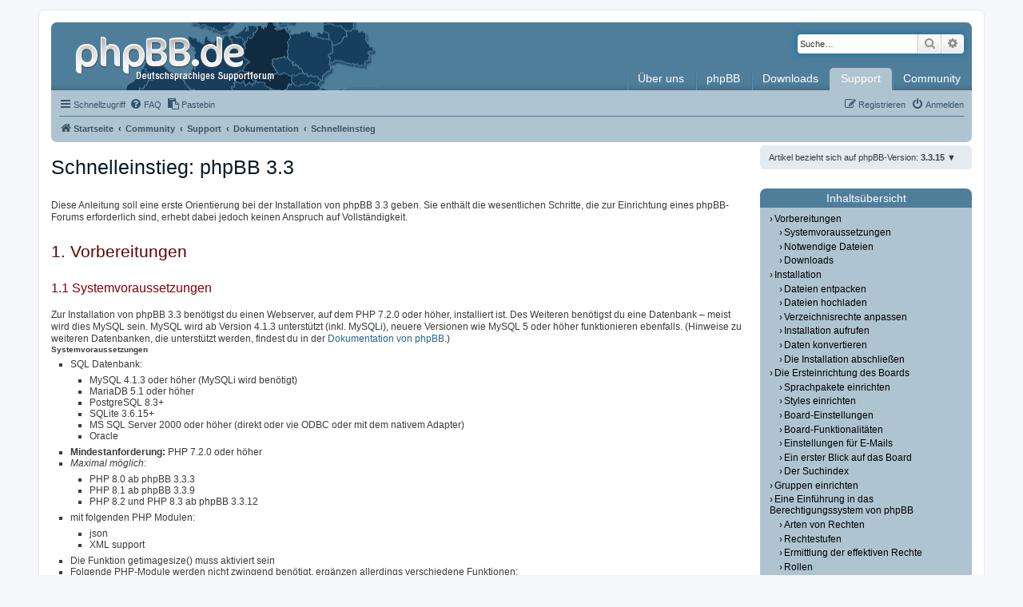

--- FILE ---
content_type: text/html; charset=UTF-8
request_url: https://www.phpbb.de/support/doku/quickstart/3.3/?sid=07af4149b5be4c097e0337e0ca7ba3cc
body_size: 22726
content:
<!DOCTYPE html>
<html dir="ltr" lang="de">
<head>
<meta charset="utf-8" />
<meta http-equiv="X-UA-Compatible" content="IE=edge">
<meta name="viewport" content="width=device-width, initial-scale=1" />

<title>phpBB.de - Schnelleinstieg</title>

	<link rel="alternate" type="application/atom+xml" title="Feed - phpBB.de" href="/feed?sid=028f9ee224f7dae068f9f07dc2549e98">	<link rel="alternate" type="application/atom+xml" title="Feed - Neuigkeiten" href="/feed/news?sid=028f9ee224f7dae068f9f07dc2549e98">		<link rel="alternate" type="application/atom+xml" title="Feed - Neue Themen" href="/feed/topics?sid=028f9ee224f7dae068f9f07dc2549e98">	<link rel="alternate" type="application/atom+xml" title="Feed - Aktive Themen" href="/feed/topics_active?sid=028f9ee224f7dae068f9f07dc2549e98">			

<!--
	phpBB style name: phpBBdev1
	Based on style:   prosilver (this is the default phpBB3 style)
	Original author:  Tom Beddard ( http://www.subBlue.com/ )
	Modified by: phpBB.de
-->

<link href="./../../../../community/assets/css/font-awesome.min.css?assets_version=284" rel="stylesheet">
<link href="./../../../../community/styles/prosilver/theme/stylesheet.css?assets_version=284" rel="stylesheet" />
<link href="./../../../../community/styles/phpBBdev1/theme/stylesheet.css?assets_version=284" rel="stylesheet">
<link href="./../../../../community/styles/phpBBdev1/theme/de/stylesheet.css?assets_version=284" rel="stylesheet">

<link href="./../../../../community/styles/phpBBdev1/theme/images/favicon/mask-icon.svg?assets_version=284" rel="mask-icon" color="#3E647B" />




<!--[if lte IE 9]>
	<link href="./../../../../community/styles/prosilver/theme/tweaks.css?assets_version=284" rel="stylesheet">
<![endif]-->


<link href="./../../../../community/ext/phpbbde/pastebin/styles/prosilver/theme/pastebin.css?assets_version=284" rel="stylesheet" media="screen">
<link href="./../../../../community/ext/rmcgirr83/contactadmin/styles/prosilver/theme/imageset.css?assets_version=284" rel="stylesheet" media="screen">



</head>
<body id="phpbb" class="nojs notouch section-app/support/doku/quickstart/3.3/ ltr staticpages">


<div id="wrap" class="wrap">
	<a id="top" class="top-anchor" accesskey="t"></a>
	<div id="page-header">
		<div class="headerbar" role="banner">
					<div class="inner">

			<div id="site-description" class="site-description">
				<a id="logo" class="logo" href="./../../../../" title="Startseite">
					<span class="site_logo"></span>
				</a>
				<h1>phpBB.de</h1>
				<p>phpBB.de - Die deutsche phpBB-Community</p>
				<p class="skiplink"><a href="#start_here">Zum Inhalt</a></p>
			</div>

									<div id="search-box" class="search-box search-header" role="search">
				<form action="./../../../../community/search.php?sid=028f9ee224f7dae068f9f07dc2549e98" method="get" id="search">
				<fieldset>
					<input name="keywords" id="keywords" type="search" maxlength="128" title="Suche nach Wörtern" class="inputbox search tiny" size="20" value="" placeholder="Suche…" />
					<button class="button button-search" type="submit" title="Suche">
						<i class="icon fa-search fa-fw" aria-hidden="true"></i><span class="sr-only">Suche</span>
					</button>
					<a href="./../../../../community/search.php?sid=028f9ee224f7dae068f9f07dc2549e98" class="button button-search-end" title="Erweiterte Suche">
						<i class="icon fa-cog fa-fw" aria-hidden="true"></i><span class="sr-only">Erweiterte Suche</span>
					</a>
					<input type="hidden" name="sid" value="028f9ee224f7dae068f9f07dc2549e98" />

				</fieldset>
				</form>
			</div>
						
			<div id="phpbbde_navigation" class="phpbbde_navigation">
	<div class="menu-button">
		<a href="#" id="navi-toggle" title="Menü anzeigen">Menü</a>
	</div>

	<ul id="mainnavi" class="mainnavi">
		<li class="mainnavi-title">phpBB.de - Navigation</li>
		<li class="navi-button but-about">
			<a href="./../../../../phpbbde/?sid=028f9ee224f7dae068f9f07dc2549e98"><span class="subnavi-toggle"></span>Über uns</a>
			<ul class="subnavi">
				<li><a href="./../../../../phpbbde/chronik/?sid=028f9ee224f7dae068f9f07dc2549e98">phpBB.de-Chronik <span>Die Geschichte von phpBB.de in Wort und Bild</span></a></li>
				<li><a href="./../../../../phpbbde/team/?sid=028f9ee224f7dae068f9f07dc2549e98">Das Team <span>Erfahre mehr über das Team hinter phpBB.de</span></a></li>
				<li><a href="./../../../../phpbbde/fragen/?sid=028f9ee224f7dae068f9f07dc2549e98">Fragen an das Team <span>Ihr habt gefragt, wir haben geantwortet</span></a></li>
				<li><a href="/contactadmin?sid=028f9ee224f7dae068f9f07dc2549e98">Kontaktformular <span>Formular zur Kontaktaufnahme mit dem phpBB.de-Team</span></a></li>
				<li><a href="./../../../../phpbbde/impressum/?sid=028f9ee224f7dae068f9f07dc2549e98">Impressum <span>Das phpBB.de-Impressum</span></a></li>
			</ul>
		</li>
		<li class="navi-button but-phpbb">
			<a href="./../../../../infos/?sid=028f9ee224f7dae068f9f07dc2549e98"><span class="subnavi-toggle"></span>phpBB</a>
			<ul class="subnavi">
				<li><a href="./../../../../infos/?sid=028f9ee224f7dae068f9f07dc2549e98">Infos über phpBB <span>Erfahre mehr über phpBB</span></a></li>
				<li><a href="./../../../../infos/tour/?sid=028f9ee224f7dae068f9f07dc2549e98">Die phpBB-Tour <span>Was ist phpBB und wo bekomme ich es?</span></a></li>
				<li><a href="./../../../../infos/features/?sid=028f9ee224f7dae068f9f07dc2549e98">Feature-Vergleich <span>Lerne alle Features kennen, die dir phpBB bietet</span></a></li>
				<li><a href="./../../../../infos/anpassen/?sid=028f9ee224f7dae068f9f07dc2549e98">phpBB anpassen <span>Nutze Erweiterungen und Styles, um phpBB deinen Wünschen anzupassen</span></a></li>
				<li><a href="./../../../../infos/entwickler/3.3/?sid=028f9ee224f7dae068f9f07dc2549e98">Informationen für Entwickler <span>phpBB-Projektarchiv, nützliche Links, ...</span></a></li>
				<li><a href="./../../../../xref/3.3/?sid=028f9ee224f7dae068f9f07dc2549e98">Cross-Referenz 3.3 <span>Cross-Referenz des phpBB-Quellcodes</span></a></li>
			</ul>
		</li>
		<li class="navi-button but-downloads">
			<a href="./../../../../downloads/?sid=028f9ee224f7dae068f9f07dc2549e98"><span class="subnavi-toggle"></span>Downloads</a>
			<ul class="subnavi">
				<li><a href="./../../../../downloads/pakete/?sid=028f9ee224f7dae068f9f07dc2549e98">phpBB-Pakete <span>Die aktuellen dt. Komplett- und Updatepakete von phpBB</span></a></li>
				<li><a href="./../../../../downloads/sprachpakete/?sid=028f9ee224f7dae068f9f07dc2549e98">Sprachpakete <span>Die aktuellen deutschen Sprachdateien für phpBB</span></a></li>
				<li><a href="./../../../../downloads/entwicklung/?sid=028f9ee224f7dae068f9f07dc2549e98">Entwicklung <span>Entwickler-Downloads</span></a></li>
			</ul>
		</li>
		<li class="navi-button but-docu">
			<a href="./../../../../support/?sid=028f9ee224f7dae068f9f07dc2549e98"><span class="subnavi-toggle"> </span>Support</a>
			<ul class="subnavi">
				<li><a href="./../../../../support/doku/quickstart/3.3/?sid=028f9ee224f7dae068f9f07dc2549e98">Schnelleinstieg <span>Erklärt dir die Einrichtung deines phpBB Boards</span></a></li>
				<li><a href="https://www.phpbb.de/help/faq">Häufig gestellte Fragen <span>Häufige Fragen im Zusammenhang mit der Nutzung von phpBB</span></a></li>
				
				<li><a href="./../../../../kb/index?sid=028f9ee224f7dae068f9f07dc2549e98">Knowledge Base <span>Unsere Wissensdatenbank mit vielen und hilfreichen Artikeln</span></a></li>
				<li><a href="./../../../../support/videos/?sid=028f9ee224f7dae068f9f07dc2549e98">Videos <span>Unsere Supportvideos erklären Funktionen von phpBB</span></a></li>
				
				<li><a href="./../../../../support/doku/?sid=028f9ee224f7dae068f9f07dc2549e98">Dokumentation <span>Hier findest Du Dokumentationen zu phpBB</span></a></li>
				<li><a href="./../../../../support/doku/perror/?sid=028f9ee224f7dae068f9f07dc2549e98">MySQL-Fehlercodes <span>Mysql Fehlercodes dokumentiert</span></a></li>
				
				<li><a href="./../../../../support/doku/htpasswd/?sid=028f9ee224f7dae068f9f07dc2549e98">.htpasswd-Generator <span>Einfach zu bedienener Generator für .htpasswd Dateien</span></a></li>
			</ul>
		</li>
		<li class="navi-button but-community">
			<a href="./../../../../community/?sid=028f9ee224f7dae068f9f07dc2549e98"><span class="subnavi-toggle"> </span>Community</a>
			<ul class="subnavi">
				<li><a href="./../../../../community/viewforum.php?f=145&amp;sid=028f9ee224f7dae068f9f07dc2549e98">Supportforen <span>Hilfe bei der Installation und Benutzung</span></a></li>
				<li><a href="./../../../../community/viewforum.php?f=104&amp;sid=028f9ee224f7dae068f9f07dc2549e98">Communityforen<span>Allgemeine Diskussionen und phpBB-Usergroups</span></a></li>
				<li><a href="./../../../../community/viewforum.php?f=148&amp;sid=028f9ee224f7dae068f9f07dc2549e98">Extension-Foren<span>Auf der Suche nach einer Extension? Fragen zu einer Extension?</span></a></li>
				<li><a href="./../../../../community/viewforum.php?f=152&amp;sid=028f9ee224f7dae068f9f07dc2549e98">Styleforen<span>Du suchst einen neuen Style oder hast Probleme mit einem Style?</span></a></li>
				<li><a href="./../../../../kb/knigge?sid=028f9ee224f7dae068f9f07dc2549e98">Der kleine phpBB.de-Knigge <span>Eine kleine Liste von wichtigen Regeln auf phpBB.de</span></a></li>
				<li><a href="./../../../../phpbbde/chat/?sid=028f9ee224f7dae068f9f07dc2549e98">Discord / Chat <span>Besuche den Discord-Server oder den Chat auf Freenode</span></a></li>
			</ul>
		</li>
			</ul>
</div>

			</div>
				</div>
				<div class="navbar" role="navigation">
	<div class="inner">

	<ul id="nav-main" class="nav-main linklist" role="menubar">

		<li id="quick-links" class="quick-links dropdown-container responsive-menu" data-skip-responsive="true">
			<a href="#" class="dropdown-trigger">
				<i class="icon fa-bars fa-fw" aria-hidden="true"></i><span>Schnellzugriff</span>
			</a>
			<div class="dropdown">
				<div class="pointer"><div class="pointer-inner"></div></div>
				<ul class="dropdown-contents" role="menu">
					
											<li class="separator"></li>
																									<li>
								<a href="./../../../../community/search.php?search_id=unanswered&amp;sid=028f9ee224f7dae068f9f07dc2549e98" role="menuitem">
									<i class="icon fa-file-o fa-fw icon-gray" aria-hidden="true"></i><span>Unbeantwortete Themen</span>
								</a>
							</li>
							<li>
								<a href="./../../../../community/search.php?search_id=active_topics&amp;sid=028f9ee224f7dae068f9f07dc2549e98" role="menuitem">
									<i class="icon fa-file-o fa-fw icon-blue" aria-hidden="true"></i><span>Aktive Themen</span>
								</a>
							</li>
							<li class="separator"></li>
							<li>
								<a href="./../../../../community/search.php?sid=028f9ee224f7dae068f9f07dc2549e98" role="menuitem">
									<i class="icon fa-search fa-fw" aria-hidden="true"></i><span>Suche</span>
								</a>
							</li>
					
											<li class="separator"></li>
																			<li>
								<a href="./../../../../phpbbde/team.php?sid=028f9ee224f7dae068f9f07dc2549e98" role="menuitem">
									<i class="icon fa-shield fa-fw" aria-hidden="true"></i><span>Das Team</span>
								</a>
							</li>
																<li class="separator"></li>

									</ul>
			</div>
		</li>

				<li data-skip-responsive="true">
			<a href="./../../../../help/faq?sid=028f9ee224f7dae068f9f07dc2549e98" rel="help" title="Häufig gestellte Fragen" role="menuitem">
				<i class="icon fa-question-circle fa-fw" aria-hidden="true"></i><span>FAQ</span>
			</a>
		</li>
		<li data-last-responsive="true"><a href="/pastebin/?sid=028f9ee224f7dae068f9f07dc2549e98" title="Pastebin"><i class="icon fa-clipboard fa-fw" aria-hidden="true"></i><span>Pastebin</span></a></li>
				
			<li class="rightside"  data-skip-responsive="true">
			<a href="./../../../../community/ucp.php?mode=login&amp;redirect=..%2Fapp.php%2Fsupport%2Fdoku%2Fquickstart%2F3.3%2F&amp;sid=028f9ee224f7dae068f9f07dc2549e98" title="Anmelden" accesskey="x" role="menuitem">
				<i class="icon fa-power-off fa-fw" aria-hidden="true"></i><span>Anmelden</span>
			</a>
		</li>
					<li class="rightside" data-skip-responsive="true">
				<a href="./../../../../community/ucp.php?mode=register&amp;sid=028f9ee224f7dae068f9f07dc2549e98" role="menuitem">
					<i class="icon fa-pencil-square-o  fa-fw" aria-hidden="true"></i><span>Registrieren</span>
				</a>
			</li>
						</ul>

	<ul id="nav-breadcrumbs" class="nav-breadcrumbs linklist navlinks" role="menubar">
				
		
		<li class="breadcrumbs" itemscope itemtype="https://schema.org/BreadcrumbList">

							<span class="crumb" itemtype="https://schema.org/ListItem" itemprop="itemListElement" itemscope><a itemprop="item" href="./../../../../" data-navbar-reference="home"><i class="icon fa-home fa-fw" aria-hidden="true"></i><span itemprop="name">Startseite</span></a><meta itemprop="position" content="1" /></span>
			
							<span class="crumb" itemtype="https://schema.org/ListItem" itemprop="itemListElement" itemscope><a itemprop="item" href="./../../../../community/index.php?sid=028f9ee224f7dae068f9f07dc2549e98" accesskey="h" data-navbar-reference="index"><span itemprop="name">Community</span></a><meta itemprop="position" content="2" /></span>

											
								<span class="crumb" itemtype="https://schema.org/ListItem" itemprop="itemListElement" itemscope><a itemprop="item" href="./../../../../support/?sid=028f9ee224f7dae068f9f07dc2549e98"><span itemprop="name">Support</span></a><meta itemprop="position" content="3" /></span>
															
								<span class="crumb" itemtype="https://schema.org/ListItem" itemprop="itemListElement" itemscope><a itemprop="item" href="./../../../../support/doku/?sid=028f9ee224f7dae068f9f07dc2549e98"><span itemprop="name">Dokumentation</span></a><meta itemprop="position" content="4" /></span>
															
								<span class="crumb" itemtype="https://schema.org/ListItem" itemprop="itemListElement" itemscope><a itemprop="item" href="./../../../../support/doku/quickstart/3.3/?sid=028f9ee224f7dae068f9f07dc2549e98"><span itemprop="name">Schnelleinstieg</span></a><meta itemprop="position" content="5" /></span>
							
					</li>

		
					<li class="rightside responsive-search">
				<a href="./../../../../community/search.php?sid=028f9ee224f7dae068f9f07dc2549e98" title="Zeigt die erweiterten Suchoptionen an" role="menuitem">
					<i class="icon fa-search fa-fw" aria-hidden="true"></i><span class="sr-only">Suche</span>
				</a>
			</li>
			</ul>

	</div>
</div>
	</div>

	
	<a id="start_here" class="anchor"></a>
	<div id="page-body" class="page-body" role="main">
		
		<header class="clearfix">
	<h1>Schnelleinstieg: phpBB 3.3</h1>
		<aside id="version-selector">
		<h2 class="hide">Versionsauswahl</h2>
		<p class="version-selected icon-after">
			<em>Artikel bezieht sich auf phpBB-Version:</em> <strong>3.3.15</strong> 
		</p>
		<p class="version-available">
			<em>Artikel auch für folgende Versionen verfügbar:</em>
		
							<a href="./../../../../support/doku/quickstart/3.2/?sid=028f9ee224f7dae068f9f07dc2549e98" class="version-not-supported icon-before">
					phpBB 3.2.11 (nicht mehr unterstützt) 				</a>
				<span>|</span>
							<a href="./../../../../support/doku/quickstart/3.3/?sid=028f9ee224f7dae068f9f07dc2549e98" class="version-current icon-before">
					<strong>phpBB 3.3.15 (aktuelle Version) </strong>				</a>
				<span>|</span>
					</p>
	</aside>
</header>
<div class="wrapper">
	<p>
		Diese Anleitung soll eine erste Orientierung bei der Installation von phpBB 3.3 geben.
		Sie enthält die wesentlichen Schritte, die zur Einrichtung eines phpBB-Forums erforderlich sind, erhebt dabei jedoch keinen Anspruch auf Vollständigkeit.
	</p>

	<h2 id="kapitel_1">1. Vorbereitungen</h2>

	<h3 id="kapitel_1_1">1.1 Systemvoraussetzungen</h3>
	<p>
		Zur Installation von phpBB 3.3 benötigst du einen Webserver, auf dem PHP 7.2.0 oder höher, installiert ist. Des Weiteren benötigst du eine Datenbank – meist wird dies MySQL sein. MySQL wird ab Version 4.1.3 unterstützt (inkl. MySQLi), neuere Versionen wie MySQL 5 oder höher funktionieren ebenfalls. 
		(Hinweise zu weiteren Datenbanken, die unterstützt werden, findest du in der <a href="./../../../../support/doku/?sid=028f9ee224f7dae068f9f07dc2549e98">Dokumentation von phpBB</a>.)
	</p>
	<strong>Systemvoraussetzungen</strong>
	<ul>
		<li>SQL Datenbank:
			<ul>
				<li>MySQL 4.1.3 oder höher (MySQLi wird benötigt)</li>
				<li>MariaDB 5.1 oder höher</li>
				<li>PostgreSQL 8.3+</li>
				<li>SQLite 3.6.15+</li>
				<li>MS SQL Server 2000 oder höher (direkt oder vie ODBC oder mit dem nativem Adapter)</li>
				<li>Oracle</li>
			</ul>
		</li>
		<li><strong>Mindestanforderung:</strong> PHP 7.2.0 oder höher</li>
		<li><em>Maximal möglich</em>:
			<ul>
				<li>PHP 8.0 ab phpBB 3.3.3</li>
				<li>PHP 8.1 ab phpBB 3.3.9</li>
				<li>PHP 8.2 und PHP 8.3 ab phpBB 3.3.12</li>
			</ul>
		</li>
		<li>mit folgenden PHP Modulen:
			<ul>
				<li>json</li>
				<li>XML support</li>
			</ul>
		</li>
		<li>Die Funktion getimagesize() muss aktiviert sein</li>
		<li>Folgende PHP-Module werden nicht zwingend benötigt, ergänzen allerdings verschiedene Funktionen:
			<ul>
				<li>zlib Kompression</li>
				<li>Remote FTP Unterstützung</li>
				<li>GD Unterstützung</li>
			</ul>
		</li>
	</ul>
	<p>
		PHP muss Zugriff auf die Datenbank haben, dazu muss auch der richtige Datenbanktreiber eingebunden sein. 
		Wenn du ein fertiges Paket eines Providers verwendest, sollte dies alles bereits konfiguriert sein – ansonsten wirst du bei der Installation von phpBB einen entsprechenden Hinweis erhalten.
	</p>
	<p>
		Zur Installation benötigst du des Weiteren Angaben zu der Datenbank, die phpBB verwenden soll. Dabei sind folgende Informationen notwendig:
	</p>
	<ul>
		<li>Der Name des Datenbankservers (wenn sich die Datenbank auf dem gleichen Server befindet wie der Webserver ist dies meist „localhost“)</li>
		<li>Der Name der Datenbank (Schema), in das phpBB installiert werden soll (die Datenbank muss bereits angelegt sein. Du kannst phpBB auch parallel 
		zu anderen Anwendungen (oder einer weiteren phpBB-Installation) in der Datenbank installieren – zur Übersichtlichkeit empfiehlt es sich jedoch, eine 
		eigene Datenbank für phpBB zu verwenden)</li>
		<li>Der Benutzername und das Passwort, das zum Zugriff auf die Datenbank notwendig ist.</li>
	</ul>
	<p>
		Wenn du diese Daten hast, kannst du die Installationsdateien herunterladen.
	</p>

	<h3 id="kapitel_1_2">1.2 Notwendige Dateien</h3>
	<p>
		Zur Installation lädst du das eingedeutschte phpBB unter <a href="./../../../../downloads/pakete/?sid=028f9ee224f7dae068f9f07dc2549e98#DeutschePakete">phpBB.de</a> herunter. Dort sind alle notwendigen Dateien enthalten, damit du gleich loslegen kannst.
	</p>
	<p>
		Alternativ kannst du dein phpBB auch manuell zusammenstellen. Dazu brauchst du folgende Pakete:
	</p>
	<ul>
		<li>Das komplette Paket von phpBB 3.3 in der aktuellen Version</li>
		<li>Das deutsche Sprachpaket. Das Paket steht dabei in zwei Versionen zur Auswahl: eine in der Du-Form und eine in der formelleren Sie-Form. Wenn du deinen Benutzern beide Versionen anbieten möchtest, kannst du auch beide Versionen herunterladen.</li>
		<li>Die zugehörigen Grafiken. phpBB 3.3 kommt mit einem Layout (Style): <em>prosilver</em>. subsilver2 steht zusätzlich zum Download auf phpBB.com bereit. Du musst die Pakete auswählen, die zu den gewählten Sprachpaketen und zu dem gewünschten Layout passen. Wenn du beide Layouts und beide Sprachpakete verwenden willst, musst du also vier Grafikpakete herunterladen.</li>
	</ul>
	<p>
		Wenn du die Dateien hast, kannst du mit der Installation von phpBB 3.3 beginnen.
	</p>
	<h3 id="kapitel_1_3">1.3 Downloads</h3>
	<ul>
		<li><a href="./../../../../downloads/pakete/?sid=028f9ee224f7dae068f9f07dc2549e98#DeutschePakete">Deutsches phpBB Komplettpaket</a></li>
		<li><a href="./../../../../downloads/sprachpakete/?sid=028f9ee224f7dae068f9f07dc2549e98">Deutsche Sprachpakete</a></li>
		<li><a href="https://www.phpbb.com/downloads/">Original phpBB-Version</a> (ohne deutsche Sprachpakete - abgesehen davon identisch mit deutschem Komplettpaket)</li>
		<li><a href="https://www.phpbb.com/customise/db/extensions-36">Extension-Datenbank</a> (englisch)</li>
		<li><a href="https://www.phpbb.com/customise/db/styles-2">Styles-Datenbank</a> (englisch)</li>
	</ul>
	<h2 id="kapitel_2">2. Installation</h2>
	<p>
		Wenn du von einer älteren phpBB Version (2.x, 3.0.x, 3.1.x oder 3.2.x) auf phpBB 3.3 umsteigen willst, bietet phpBB 3.3 dafür Update-Funktionen. Veränderungen aus 2.x und 3.0.x, also Modifikationen, die sogenannten Mods, gehen dabei verloren. Diese sind nicht mit 3.3 kompatibel. Sie wurden durch Erweiterungen (Extensions) in 3.1.x ersetzt. Bei einem Update von phpBB 3.1 oder 3.2 bleiben die Erweiterungen erhalten, sollten aber ebenfalls aktualisiert werden.
	</p>

	<h3 id="kapitel_2_1">2.1 Dateien entpacken</h3>
	<p>
		Am einfachsten ist es, wenn du dir auf deinem Rechner ein Verzeichnis anlegst, in dem du die heruntergeladenen Pakete entpacken kannst. Wenn du das deutsche Paket heruntergeladen hast, musst du nur dieses Paket auspacken. Ansonsten – oder wenn du weitere Sprachen oder Styles installieren willst – musst du die Dateien wie nachfolgend beschrieben selbst zusammenstellen.
	</p>
	<p>
		Fange dabei zuerst mit dem kompletten Paket von phpBB 3.3 an. Extrahiere das Verzeichnis „phpBB3“ des Paketes inkl. aller Unterverzeichnisse und -dateien in das von dir erstellte Verzeichnis. Achte dabei darauf, dass du die Verzeichnisstruktur erhalten bleibt.
	</p>
	<p>
		Unterhalb des Verzeichnisses „phpBB3“ befindet sich ein Verzeichnis „language“. In diesem entpackst du nun die Sprachpakete, so dass neben dem bereits vorhandenen Verzeichnis „en“ die Verzeichnisse „de“ bzw. „de_x_sie“ enthalten sind. Auch hier musst du wieder die Verzeichnisstruktur erhalten.
	</p>
	<p>
		Gehe nun wieder eine Ebene hoch in das Verzeichnis „phpBB3“ und gehe in das Verzeichnis „styles“. In dieses musst du nun die Grafikpakete kopieren. Beachte bitte, dass die Pakete die bereits vorhandene Verzeichnisstruktur ergänzen.
	</p>
	<p>
		Wenn du alle Pakete verwendest, sollte die Verzeichnisstruktur wie folgt aussehen:
	</p>

<div id="phpbb33tree">
<h4>phpBB 3.3 Verzeichnis-Struktur (interaktiv)</h4>

<br>

<a href="#" onclick="f.h('phpbb_33_folder_tree','expand');return false;">Alles ausklappen</a> | 
<a href="#" onclick="f.h('phpbb_33_folder_tree','contact');return false;">Alles einklappen</a>

<ul id="phpbb_33_folder_tree" class="treeview" style="border-left:1px dotted gray;padding-left:6px;">
	<li><span class="lines">adm</span>
		<ul>
		<li><span class="lines">&nbsp;</span>
		  <ul><li class="file_only" style="background-position:6px 1px">&nbsp;</li></ul>
		</li>
		<li class="file_only" style="background-position:6px 1px">&nbsp;</li>
		</ul>
	</li>

	<li><span class="lines">assets</span>
		<ul>
		<li><span class="lines">&nbsp;</span>
		  <ul><li class="file_only" style="background-position:6px 1px">&nbsp;</li></ul>
		</li>
		</ul>
	</li>

	<li><span class="lines">bin</span>
		<ul><li class="file_only" style="background-position:6px 1px">&nbsp;</li></ul>
	</li>


	<li><span class="lines">cache</span>
		<ul><li class="file_only" style="background-position:6px 1px">&nbsp;</li></ul>
	</li>


	<li><span class="lines">config</span>
	 <ul>
		<li><span class="lines">&nbsp;</span>
		  <ul><li class="file_only" style="background-position:6px 1px">&nbsp;</li></ul>
		</li>
		<li class="file_only" style="background-position:6px 1px">&nbsp;</li>
	</ul>
	</li>
	
	<li><span class="lines">docs</span>
	<ul>
	    <li><span class="lines">&nbsp;</span>
		  <ul><li class="file_only" style="background-position:6px 1px">&nbsp;</li></ul>
		</li>
		<li class="file_only" style="background-position:6px 1px">&nbsp;</li>
		</ul> 	          	
	  </li>
	
	<li><span class="lines">download</span>
	<ul>
		<li class="file_only" style="background-position:6px 1px">&nbsp;</li>
	</ul>
	</li>
	
	<li><span class="lines">ext</span>
	<ul>
		<li><span class="lines">&nbsp;</span>
		  <ul><li class="file_only" style="background-position:6px 1px">&nbsp;</li></ul>
		</li>
		<li class="file_only" style="background-position:6px 1px">&nbsp;</li>
		</ul>
	</li>
	
	<li><span class="lines">files</span>
	<ul>
		<li class="file_only" style="background-position:6px 1px">&nbsp;</li>
	</ul>
	</li>

	<li><span class="lines">images</span>
		<ul>
		<li><span class="lines">&nbsp;</span>
		  <ul><li class="file_only" style="background-position:6px 1px">&nbsp;</li></ul>
		</li>
		<li class="file_only" style="background-position:6px 1px">&nbsp;</li>
		</ul>
	</li>

	<li><span class="lines">includes</span>
	<ul>
		<li><span class="lines">&nbsp;</span>
		  <ul><li class="file_only" style="background-position:6px 1px">&nbsp;</li></ul>
		</li>
		<li class="file_only" style="background-position:6px 1px">&nbsp;</li>
		</ul>
	</li>

	<li><span class="lines">install</span>
	<ul>
		<li><span class="lines">&nbsp;</span>
		  <ul><li class="file_only" style="background-position:6px 1px">&nbsp;</li></ul>
		</li>
		<li class="file_only" style="background-position:6px 1px">&nbsp;</li>
		</ul>
	</li>

	<li><span class="lines">language</span>
		<ul>
		<li><span class="lines">&nbsp;</span>
		  <ul><li class="file_only" style="background-position:6px 1px">&nbsp;</li></ul>
		</li>
		<li class="file_only" style="background-position:6px 1px">&nbsp;</li>
		</ul>
	</li>

	<li><span class="lines">phpbb</span>
		<ul>
		<li><span class="lines">&nbsp;</span>
		  <ul><li class="file_only" style="background-position:6px 1px">&nbsp;</li></ul>
		</li>
		<li class="file_only" style="background-position:6px 1px">&nbsp;</li>
		</ul>
	</li>

	<li><span class="lines">store</span>
		<ul> <li class="file_only" style="background-position:6px 1px">&nbsp;</li> </ul>
	</li>

	<li><span class="lines">styles</span>
		<ul>
		<li><span class="lines">&nbsp;</span>
		  <ul><li class="file_only" style="background-position:6px 1px">&nbsp;</li></ul>
		</li>
		<li class="file_only" style="background-position:6px 1px">&nbsp;</li>
		</ul>
	</li>

	<li><span class="lines">vendor</span>
		<ul>
		<li><span class="lines">&nbsp;</span>
		  <ul><li class="file_only" style="background-position:6px 1px">&nbsp;</li></ul>
		</li>
		<li class="file_only" style="background-position:6px 1px">&nbsp;</li>
		</ul>
	</li>

	<li class="file_only" style="background-position:6px 1px">&nbsp;</li>
</ul>

<a href="#" onclick="f.h('phpbb_33_folder_tree','expand');return false;">Alles ausklappen</a> | 
<a href="#" onclick="f.h('phpbb_33_folder_tree','contact');return false;">Alles einklappen</a>

<br>
<br>

<div>
<img src="[data-uri]" alt="*">
<b style="margin-right:8px;"></b>Ein oder mehrere (auch unterschiedliche) Ordner befinden sich zusätzlich in dieser Ebene
</div>

<div>
<img src="[data-uri]" alt="*">
<b style="margin-right:8px;"></b>Eine oder mehrere (auch unterschiedliche) Dateien befinden sich zusätzlich in dieser Ebene
</div>

<script type="text/javascript">
css = "#phpbb33tree{position:relative;z-index:44;padding:22px;}#phpbb_33_folder_tree{font-weight: bold;}.treeview ul{margin:0;padding-left:0;padding-top:4px;border-left:1px dotted gray;padding-left:5px;}.treeview li{background:url('[data-uri]') no-repeat left center;list-style-type:none;padding-left:22px;margin-bottom:3px;}.treeview li.submenu{background:url('[data-uri]') no-repeat left 1px;cursor:hand !important;cursor:pointer !important;}.treeview li.submenu ul{display: none;}.treeview .submenu ul li{cursor: default;}.lines { position:relative; z-index: -1; border-left:1px dotted gray;border-bottom:1px dotted gray;margin-left:-15px;padding-left:16px;padding-bottom:1px;padding-right:4px;margin-right:22px;}.file_only{position:relative;left:-4px;padding-left:4px;border-bottom:1px dotted gray;width:18px;padding-bottom:4px;}";
head = document.head || document.getElementsByTagName("head")[0];
style = document.createElement("style");
style.type = "text/css";
style.styleSheet ? style.styleSheet.cssText = css : style.appendChild(document.createTextNode(css));
head.appendChild(style);
var e = {},
	f = {
		b: "[data-uri]",
		a: "[data-uri]",
		g: function(c) {
			var b = document.getElementById(c).getElementsByTagName("ul");
			if ("undefined" == typeof e[c])
				for (var a = 0; a < b.length; a++) f.d(c, b[a], a)
		},
		d: function(c, b, a) {
			b.parentNode.className = "submenu";
			"object" == typeof e[c] ? f.f(e[c], a) ? (b.setAttribute("rel", "open"), b.style.display = "block", b.parentNode.style.backgroundImage = "url(" + f.a + ")") : b.setAttribute("rel", "closed") : null == b.getAttribute("rel") || 0 == b.getAttribute("rel") ? b.setAttribute("rel", "closed") : "open" == b.getAttribute("rel") && f.e(c, b);
			b.parentNode.onclick = function(c) {
				var a = this.getElementsByTagName("ul")[0];
				"closed" == a.getAttribute("rel") ? (a.style.display = "block", a.setAttribute("rel", "open"), b.parentNode.style.backgroundImage = "url(" + f.a + ")") : "open" == a.getAttribute("rel") && (a.style.display = "none", a.setAttribute("rel", "closed"), b.parentNode.style.backgroundImage = "url(" + f.b + ")");
				f.c(c)
			};
			b.onclick = function(a) {
				f.c(a)
			}
		},
		e: function(c, b) {
			var a = document.getElementById(c),
				d = b;
			d.style.display = "block";
			for (d.parentNode.style.backgroundImage = "url(" + f.a + ")"; d != a;) "UL" == d.tagName && (d.style.display = "block", d.setAttribute("rel", "open"), d.parentNode.style.backgroundImage = "url(" + f.a + ")"), d = d.parentNode
		},
		h: function(c, b) {
			for (var a = document.getElementById(c).getElementsByTagName("ul"), d = 0; d < a.length; d++) a[d].style.display = "expand" == b ? "block" : "none", a[d].setAttribute("rel", "expand" == b ? "open" : "closed"), a[d].parentNode.style.backgroundImage = "expand" == b ? "url(" + f.a + ")" : "url(" + f.b + ")"
		},
		f: function(c, b) {
			for (var a = !1, d = 0; d < c.length; d++)
				if (c[d] == b) {
					a = !0;
					c.shift();
					break
				} return a
		},
		c: function(c) {
			"undefined" != typeof c ? c.stopPropagation() : event.cancelBubble = !0
		},
		i: function(c, b, a) {
			a = window.addEventListener ? a : "on" + a;
			c.addEventListener ? c.addEventListener(a, b, !1) : c.attachEvent && c.attachEvent(a, b)
		}
	};
f.g("phpbb_33_folder_tree");
f.h("phpbb_33_folder_tree", "contact");
</script>
</div>

	<p>
		Wenn du weitere Styles installieren willst, musst diese analog zu dem Verzeichnis „prosilver“ im Verzeichnis „styles“ entpacken.
	</p>
	<p>
		Zusätzliche Sprachpakete musst du analog zu den im deutschen Komplettpaket standardmäßig vorhandenen Ordnern „de“, „de_x_sie“ und „en“ im Ordner„language“ entpacken. 
	</p>
	<p>
		Erweiterungen (sogenannte extensions) musst du in den Ordner „ext“ hochladen.
	</p>
	
	<p>
	  Avatarbilder, Rangbilder, Smilies und Icons musst du in den entsprechenden Unterordner des Ordners „images“ hochladen.
	</p>    
	<p>
		Es empfiehlt sich, zusätzliche Styles, Sprachpakete, Erweiterungen und Bilder nach der Erstinstallation des Boards zu installieren.
	</p>
	<h3 id="kapitel_2_2">2.2 Dateien hochladen</h3>
	<p>
		Nun kannst du die Dateien im Verzeichnis „phpBB3“ auf deinen Webserver hochladen – meist mit einem FTP-Programm. Für gewöhnlich ist es sinnvoll, für phpBB 3.3 ein neues Unterverzeichnis (z. B. „forum“) zu erstellen und den Inhalt von „phpBB3“ dort hinein zu kopieren.
	</p>

	<h3 id="kapitel_2_3">2.3 Verzeichnisrechte anpassen</h3>
	<p>
		Du müsst nun den Webserver berechtigen, auf die Verzeichnisse „cache“, „files“ und „store“ schreibend zugreifen zu können. Dazu musst du i. d. R. die Rechte der Verzeichnisse (<a href="https://www.phpbb.de/kb/chmod">CHMOD</a>) mit dem FTP-Programm anpassen. Meist musst dazu der Gruppe Schreibrechte geben – aber die genaue Vorgehensweise hängt von der Einrichtung eures Webservers ab.
	</p>
	<p>
		Idealerweise solltest du entsprechende Rechte auch für die Datei „config.php“ und das Verzeichnis „images/avatars/upload“ setzen.
	</p>

	<h3 id="kapitel_2_4">2.4 Installation aufrufen</h3>
	<p>
		Nun kannst du mit der eigentlichen Installation beginnen. Dazu rufst du das Verzeichnis, in das du phpBB hochgeladen hast, über den Webbrowser auf. Also z. B.:
	</p>
	<samp>http://www.meinedomain.tld/forum/ </samp>
	<p>
		Nun erscheint die Installationsroutine von phpBB 3.3. Oben rechts kannst du die Sprachauswahl ändern – es ist sinnvoll, hier die Sprache auszuwählen, die du später standardmäßig verwenden willst.
	</p>
	<p>
		Gehe auf das Register „Installieren“ und folge den Anweisungen der Installations-Routine. Als erstes werden hier die Installationsvoraussetzungen geprüft. Achte auf die Hinweise auf dieser Seite – vor allem auf Punkte in roter Fettschrift. Wenn alle Voraussetzungen erfüllt sind, kannst du die Installation mit „Installation starten“ fortfahren. Ansonsten musst du die auf der Seite genannten Punkte anpassen und die Prüfung mit „Erneut prüfen“ wiederholen.
	</p>
	<p>
		Im nächsten Schritt gibst du die Daten der Datenbank ein (siehe oben). Wähle dazu zuerst den richtigen Datenbanktyp aus. Wenn du MySQL 4.1 oder neuer verwendest und dir die Option „MySQL mit MySQLi-Erweiterung“ zur Verfügung steht, wähle diese Option aus. Den Präfix kannst du frei wählen, er sollte jedoch nicht mit dem einer anderen phpBB-Installation in der gleichen Datenbank identisch sein und maximal sechs Zeichen lang sein.
	</p>
	<p>
		Danach erfolgt die Konfiguration des Administrator-Kontos. Beachte dabei, dass die hier angegebene E-Mail-Adresse als Absenderadresse für E-Mails verwendet wird, die durch phpBB versandt werden.
	</p>
	<p>
		Die Routine versucht dann, die Konfigurationsdatei „config.php“ zu erstellen. Sollte dies nicht klappen, so kannst du die Datei herunterladen und musst sie dann manuell auf den Server hochladen (sie überschreibt dort die bereits vorhandene Datei).
	</p>
	<p>
		In den erweiterten Einstellungen passt du die Einstellungen deines Forums weiter an. Im oberen Bereich kannst du die E-Mail-Funktionalität anpassen. Standardmäßig versendet phpBB dabei die E-Mails über die entsprechende Funktion des Webservers. Sollte dies nicht funktionieren, so kannst du die E-Mails auch über einen SMTP-Server verschicken lassen. Dazu musst du die Adresse des Servers und ggf. die Anmeldedaten angeben. (Achtung: SMTP-Server von Freemail-Anbietern sind hierfür meist nicht geeignet.) Die Server URL-Einstellungen kannst du meist unverändert übernehmen.
	</p>
	<p>
		Wenn du den abschließenden Schritt erreicht hast, ist die Installation von phpBB 3.3 fast abgeschlossen.
	</p>

	<h3 id="kapitel_2_5">2.5 Daten konvertieren</h3>
	<p>
		Dieser Schritt ist nur interessant, wenn du Daten aus einem anderen Forensystem wie phpBB 2.0 übernehmen möchtest. Sonst kannst du mit dem nächsten Schritt fortfahren. Für das Update von phpBB 3.0 zu phpBB 3.3 ist keine Konvertierung notwendig, diese wird wie ein normales Update von phpBB 3.3.x zu phpBB 3.3.x+1 durchgeführt.
	</p>
	<p>
		Wenn du Daten konvertieren willst, musst du nun auf das Register „Konvertieren“ wechseln. Nun werden die verfügbaren Konverter angezeigt. Der Konverter für phpBB 2.0 wird standardmäßig mitgeliefert, weitere Konverter können ggf. auf phpBB.de oder phpBB.com heruntergeladen werden.
	</p>
	<p>
		Mit „Konvertieren“ wird die Konvertierung gestartet. Das hier beschriebene Verfahren ist für phpBB 2.0 gültig und kann für anderen Konverter leicht abweichen.
	</p>
	<p>
		Als erstes musst du die Datenbankdaten deines alten Forums angeben. Die Daten des alten Forums können dabei auch in einer völlig anderen Datenbank liegen, sofern der Webserver Zugriff auf sie hat. Außerdem muss der Pfad zum alten Forum angegeben werden. Dabei müssen die Dateien im Gegensatz zur Datenbank auf dem gleichen Webserver liegen. Die Pfadangabe muss relativ zum Forenverzeichnis von phpBB 3.3 erfolgen und bezieht sich auf das Dateisystem des Webservers. Wenn dein neues Board im Verzeichnis „htdocs/phpbb2/“ und dein neues unter „htdocs/forum/“ installiert sind, so lautet die richtige Angabe „../phpBB2“.
	</p>
	<p class="notice"><strong>Hinweis:</strong> Wenn du phpBB 3.3 in das gleiche Verzeichnis installieren willst, musst du also zuerst dein altes Forum umziehen.</p>
	<p>
		Der Konverter führt dann die Konvertierung automatisch durch. Dies kann etwas Zeit in Anspruch nehmen. Anschließend solltest du die folgenden Punkte durchgehen und die Einstellungen prüfen oder neu setzen.
	</p>
	<p>
		Beachte dabei, dass der Suchindex nicht mit konvertiert wird. Damit die Suchfunktion wieder funktioniert, musst du im Administrations-Bereich im Register „Wartung“ den Punkt „Such-Indizes“ aufrufen und den Suchindex erstellen lassen. Siehe auch „3.7 Der Suchindex“.
	</p>

	<h3 id="kapitel_2_6">2.6 Die Installation abschließen</h3>
	<p>
		Bevor du das Board verwenden kannst, musst du noch das Verzeichnis „install“ auf dem Webserver löschen. Sofern du die Rechte für die config.php modifiziert hast, solltest du diese nun wieder zurücksetzen (CHMOD: 644).
	</p>

	<h2 id="kapitel_3">3. Die Ersteinrichtung des Boards</h2>
	<p>
		Nun bist du im Administrations-Bereich deines neuen Forums. Hier solltest du zuerst einige Einstellungen vornehmen, damit das Forum passend für dich eingerichtet ist. Sofern nicht anders beschrieben, findet du alle Einstellungen im Register „Allgemeines“.
	</p>

	<h3 id="kapitel_3_1">3.3 Sprachpakete einrichten</h3>
	<p>
		Im Register „Anpassen“ findest du einen Punkt „Sprachpakete“. Hier findest du alle Sprachpakete, die in deinem Forum verfügbar sind. Sofern du einzelne Pakete nicht verfügbar machen willst, kannst du sie hier mit „Löschen“ deaktivieren. Da die Pakete nur aus dem System entfernt werden, kannst du sie hier auch wieder mit „Installieren“ verfügbar machen.
	</p>
	<p>
		Die Standard-Sprache deines Forums ist mit einem Stern (*) gekennzeichnet. Du kannst sie erst löschen, wenn du die Standard-Sprache in den Board-Einstellungen geändert hast.
	</p>

	<h3 id="kapitel_3_2">3.3 Styles einrichten</h3>
	<p>
		Standardmäßig ist nur prosilver eingerichtet. Falls du zusätzlich oder ausschließlich subsilver2 oder andere Styles anbieten möchtest, kannst du weitere Styles im Register „Anpassen“ unter „Styles“ installieren bzw. prosilver deinstallieren.
	</p>
	<p>
		Das Standard-Style deines Forums ist mit einem Stern (*) gekennzeichnet. Du kannst es erst löschen, wenn du den Standard-Style in den Board-Einstellungen geändert hast.
	</p>

	<h3 id="kapitel_3_3">3.3 Board-Einstellungen</h3>
	<p>
		Im Punkt „Board-Einstellungen“ im Register „Allgemeines“ kannst du allgemeine Einstellungen vornehmen. Hier solltest du vor allem den Namen und die Beschreibung des Boards sowie die Zeitzone anpassen. In der Regel ist „UTC + 1“ die richtige Zeitzone – die Umstellung von Sommer- auf Winterzeit und umgekehrt, geschieht automatisch. Mit „Absenden“ speicherst du die geänderten Einstellungen.
	</p>

	<h3 id="kapitel_3_4">3.4 Board-Funktionalitäten</h3>
	<p>
		Unter „Board-Funktionalitäten“ kannst du festlegen, welche Optionen deinen Benutzern zur Verfügung stehen. Die Konfiguration der einzelnen Funktionalitäten kannst du dann unter „Avatare“, „Private Nachrichten“, „Beiträge“, „Signaturen“, „Registrierung“ und „Bestätigungscode“ vornehmen.
	</p>

	<h3 id="kapitel_3_5">3.5 Einstellungen für E-Mails</h3>
	<p>
		Du solltest noch die Einstellungen unter „Board-E-Mails“ prüfen und hier vor allem die Signatur anpassen, die allen E-Mails angehängt wird.
	</p>

	<h3 id="kapitel_3_6">3.6 Ein erster Blick auf das Board</h3>
	<p>
		Nun hast du die wichtigsten Grundeinstellungen vorgenommen. Bevor wir an die Konfiguration der Foren gehen, solltest du erst mal einen ersten Blick auf das Forum werfen. Klicke dazu rechts oben auf „Foren-Übersicht“. Hier findest du ein erstes Forum mit einem Beitrag. Da wir dieses Forum später löschen werden, kannst du hier ein paar Versuche durchführen, um phpBB besser kennen zu lernen. (Wenn du ein anderes Forum konvertiert hast, wirst du stattdessen deine alten Foren und Beiträge finden.)
	</p>

	<h3 id="kapitel_3_7">3.7 Der Suchindex</h3>
	<p>
		Dieser Abschnitt ist vor allem relevant, wenn du dein Board konvertiert hast.
	</p>
	<p>
		phpBB 3.3 bietet dir zwei allgemein nutzbare und zwei datenbankspezifische Such-Module an. Entweder wird direkt in der Datenbank gesucht oder es wird ein nativer Suchindex erstellt. Die Datenbanksuche muss zu dem von dir verwendeten Datenbanksystem passen. Dafür stehen zwei verschiedene SQL-Such-Typen (mySQL und postgre) zur Verfügung, es gibt also insgesamt vier verschiedene Arten der Suche, wobei „Fulltext native“ und „Sphinx“ unabhängig vom verwendeten Datenbanktyp genutzt werden können. Die Wahl eines geeigneten Such-Moduls ist notwendig, damit Beiträge schnell über die Suchfunktion gefunden werden können. Du kannst die Such-Indizes im Register „Wartung“ konfigurieren.
	</p>
	<p>
		Standardmäßig verwendet phpBB den „Fulltext native“-Index. Hier erfolgt der Aufbau des Indexes durch phpBB selbst. Vorteil dieser Variante ist, dass sie besser konfigurierbar ist und mit allen Datenbanksystemen zusammenarbeitet.
	</p>
	<p>
		Alternativ steht noch „Fulltext mysql“ zur Verfügung. Dieser Index steht nur zur Verfügung, wenn als Datenbanksystem MySQL verwendet wird und der Tabellentyp der phpBB-Tabellen „MyISAM“ ist. Der MySQL-Index baut komplett auf MySQL-Funktionen auf und sollte in der Regel schneller und sparsamer als „Fulltext native“ sein.
	</p>
	<p>
		Wenn du dein Forum konvertiert hast, musst du zuerst einen neuen Index erstellen, bevor die Suchfunktion funktioniert.
	</p>

	<h2 id="kapitel_4">4. Gruppen einrichten</h2>
	<p>
		Nachdem du nun phpBB kennen gelernt hast, geht es als nächstes an die Konfiguration der Gruppen. Du solltest dir für diesen Punkt viel Zeit lassen, da dir eine saubere Konfiguration zu Beginn später viel Arbeit abnehmen wird.
	</p>
	<p>
		Gehe dazu wieder in den Administrations-Bereich. Dazu findest du unten unter dem Copyright im Forum einen Link. Wenn du ihn nicht siehst, bist du vermutlich nicht angemeldet.
	</p>
	<p>
		Gehe in das Register „Benutzer und Gruppen“ und hier auf den Punkt „Gruppen verwalten“. Hier findest du einige vordefinierte Gruppen:
	</p>
	<ul>
		<li>Die Gruppe „Administratoren“ enthält alle Administratoren. Die Mitglieder dieser Gruppe haben standardmäßig weitreichende Rechte und können Einstellungen des Boards verändern. Du selbst bist standardmäßig Mitglied dieser Gruppe.</li>
		<li>Die Gruppe „Globale Moderatoren“ enthält Benutzer, die in allen Foren Moderationsrechte haben und z. B. Beiträge ändern oder Themen sperren können.</li>
		<li>Die Gruppe „Bots“ ist eine spezielle Gruppe, die vor allem dazu verwendet wird, den Zugriff von Suchmaschinen wie Google auf dein Forum zu steuern.</li>
		<li>Die Gruppe „Gäste“ enthält standardmäßig das spezielle Benutzerkonto für Gäste. Du wirst an dieser Gruppe meist keine Änderungen vornehmen müssen.</li>
		<li>Die Gruppe „Registrierte Benutzer“ enthält alle Benutzer des Boards.</li>
		<li>Die Gruppe „Registrierte COPPA-Benutzer“ ist für eine spezielle Funktion von phpBB für den amerikanischen Raum und für dich daher i. d. R. nicht interessant.</li>
	</ul>
	<p>
		Nun solltest du überlegen, welche Gruppen es in deinem Forum geben soll, die spezielle Rechte bekommen können. Eine Gruppe muss dabei nicht zwangsweise von deren Mitglieder als solche gesehen werden. So könnte es z. B. sinnvoll sein, eine Gruppe für den Zugriff auf bestimmte Foren einzurichten, eine für die Moderatoren eines bestimmten Bereichs oder eine für Benutzer, die einen größeren Posteingang für private Nachrichten bekommen sollen.
	</p>
	<p>
		Die entsprechenden Gruppen legst du nun im nächsten Schritt an. Gebe dazu den Namen der Gruppe in das Feld neben „Neue Gruppe erstellen“ ein und klicke auf Absenden. Auf der folgenden Seite kannst du dann die Details der Gruppe festlegen. Beachte dabei, dass diese Informationen auch für die Gruppenmitglieder einsehbar sind. Auf dieser Seite kannst du auch den Gruppentyp festlegen: Bei „Offen“ kann jedes Mitglied dieser Gruppe beitreten, ohne dass es einer Bestätigung bedarf. Bei „Anfragen“ kann das Mitglied eine Anfrage stellen, die der Gruppenleiter akzeptieren oder ablehnen kann. Bei „Geschlossen“ besteht keine Möglichkeit, eine Anfrage auf Aufnahme zu stellen. Ist die Gruppe „Versteckt“, so ist sie nur für ihre Mitglieder sichtbar, ansonsten verhält sie sich wie eine geschlossene Gruppe. Mit Absenden kannst du dann die Gruppe anlegen. Sobald sich deine Mitglieder registriert haben, kannst du sie den Gruppen zuweisen, indem du den Punkt „Mitglieder“ der jeweiligen Gruppe aufrufst.
	</p>
	<p class="notice"><strong>Beachte:</strong> Gruppen eignen sich später vor allem dazu, Benutzern <span class="underline">zusätzliche</span> Rechte zu geben. Das verweigern von Rechten durch Gruppen ist nur eingeschränkt möglich (siehe dazu auch: 5.2 Rechtestufen)</p>

	<h2 id="kapitel_5">5. Eine Einführung in das Berechtigungssystem von phpBB</h2>
	<p>
		Bevor wir nun an die Einstellung der Rechte gehen, wollen wir uns erst einmal mit dem Rechtesystem von phpBB etwas vertraut machen. Detailliertere Informationen zum Rechtesystem gibt es auch in der <a href="https://www.phpbb.de/kb/rechtesystem">Knowledge Base</a>.
	</p>
	<p>
		Rechte sind immer mit einem <strong>Benutzer</strong> oder einer <strong>Gruppe</strong> verknüpft. Diese Rechte können dabei entweder <strong>global</strong> oder für ein <strong>spezifisches Forum</strong> vergeben werden. Allgemeine Rechte werden dabei immer global vergeben, Forenrechte immer forenspezifisch. Moderationsrechte können sowohl global als auf forenbezogen vergeben werden.
	</p>

	<h3 id="kapitel_5_1">5.1 Arten von Rechten</h3>
	<p>
		phpBB kennt vier Arten von Rechten:
	</p>
	<ul>
		<li><strong>Administratorrechte</strong> ermöglichen die Nutzung bestimmter Funktionen im Administrations-Bereich wie z. B. die Benutzerverwaltung. Diese Rechte werden immer global vergeben.</li>
		<li><strong>Benutzerrechte </strong>steuern die generellen Funktionen, die ein Benutzer im Board nutzen kann – also z. B., ob er Private Nachrichten versenden oder seinen Benutzernamen ändern kann. Diese Rechte sind ebenfalls immer global.</li>
		<li><strong>Moderationsrechte</strong> steuern, ob ein Benutzer ein Forum moderieren kann, also z. B. Beiträge anderer Benutzer löschen oder Themen verschieben kann. Moderationsrechte können entweder für ein spezifisches Forum oder global für das ganze Forum vergeben werden (Globale Moderatoren). Ein paar der Moderationsrechte sind grundsätzlich global; diese sind im Administrations-Bereich mit einem entsprechenden Hinweis versehen.</li>
		<li><strong>Forenrechte</strong> steuern, welche Funktionen ein Benutzer in einem Forum nutzen kann. Sie werden immer forenbezogen vergeben.</li>
	</ul>

	<h3 id="kapitel_5_2">5.2 Rechtestufen</h3>
	<p>
		Den einzelnen Rechten können drei verschiedene Stufen zugewiesen werden:
	</p>
	<ul>
		<li><strong>Nein</strong> ist die Standardstufe und bedeutet, dass ein entsprechendes Recht nicht gesetzt ist.</li>
		<li><strong>Ja</strong> bedeutet, dass ein Recht gesetzt ist. Ja überschreibt ein auf „Nein“ gesetztes Recht.</li>
		<li><strong>Nie</strong> bedeutet, dass ein Recht immer verweigert wird. „Nie“ hat die höchste Priorität im Rechtesystem und überschreibt alle anderen Stufen – also selbst ein „Ja“. Es ist absolut und kann nicht weiter überschrieben werden.</li>
	</ul>
	<p>
		Allerdings gibt es zwei Ausnahmen, die beachtet werden müssen:
	</p>
	<ul>
		<li>Moderationsrechte können sowohl forenbezogen als auch global vergeben werden. Dabei werden beide Rechte getrennt geprüft – und es reicht aus, wenn ein Recht gewährt wird. Ein forenbezogenes „Nie“ überschreibt also kein globales „Ja“.</li>
		<li>Benutzern kann ein Gründer-Status zugewiesen werden (dies ist standardmäßig bei dem Benutzer der Fall, der im Rahmen der Installation erstellt wurde). Gründer genießen einen besonderen Schutz und können von Nicht-Gründern nur eingeschränkt geändert werden. Außerdem haben Gründer immer alle Administrationsrechte.</li>
	</ul>

	<h3 id="kapitel_5_3">5.3 Ermittlung der effektiven Rechte</h3>
	<p>
		Um nun zu prüfen, ob ein Benutzer ein bestimmtes Recht hat oder nicht, geht phpBB wie folgt vor:
	</p>
	<ul>
		<li>Es prüft die Rechte aller Gruppen, in denen der Benutzer Mitglied ist.</li>
		<li>Es prüft die Rechte, die dem Benutzer selbst zugewiesen sind.</li>
	</ul>
	<p>
		Stößt phpBB bei dieser Prüfung auf mindestens ein „Nie“, so wird das Recht nicht gewährt. Ist mindestens ein „Ja“ vorhanden, so wird das Recht gewährt. Ist auch dies nicht der Fall, wird das Recht nicht gewährt. Anschließend erfolgt ggf. eine Prüfung der globalen Moderationsrechte und des Gründer-Status.
	</p>
	<p>
		Wenn du die Rechteermittlung selbst verfolgen willst, hilft dir dieser Artikel der <a href="https://www.phpbb.de/kb/rechte_verfolgen">Knowledge Base</a>.
	</p>

	<h3 id="kapitel_5_4">5.4 Rollen</h3>
	<p>
		Zur einfachen Konfiguration der Rechte kennt phpBB Rollen. Rollen sind dabei Templates für die Rechtevergabe. Für jede Art von Rechten gibt es eigenen Rollen. Standardmäßig sind einige Rollen vordefiniert, die die wichtigsten Fälle abdecken sollten. Du kannst diese Rollen aber an deine eigenen Wünsche anpassen, sie ändern, neue Rollen erstellen oder Rollen löschen.
	</p>

	<h2 id="kapitel_6">6. Berechtigungen zuweisen</h2>

	<h3 id="kapitel_6_1">6.1 Rollen anpassen</h3>
	<p>
		Als erstes solltest du die Rollen an deine Erfordernisse anpassen. Dazu findest du im Register „Berechtigungen“ des Administrations-Bereichs vier Punkte, um die Rollen zu verwalten. Mit dem grünen Zahnrad neben den Rollen-Namen kannst du die Rollen anpassen. Beim Anpassen der Rollen wirst du feststellen, dass die jeweiligen Rechte in mehrere Registerkarten aufgeteilt und gruppiert sind.
	</p>

	<h3 id="kapitel_6_2">6.2 Allgemeine Rechte verwalten</h3>
	<p>
		Nun solltest du die allgemeinen Rechte verwalten. Dazu stehen dir unter „Allgemeine Berechtigungen“ die oberen beiden Menüpunkte zur Auswahl:
	</p>
	<ul>
		<li>Benutzerrechte: hier weist du einem Benutzer direkt Rechte zu. Im Regelfall ist es jedoch sinnvoll, Rechte grundsätzlich über Gruppen zu vergeben. Du kannst hier auch die Einstellungen für das Gast-Benutzerkonto anpassen, das ein nicht angemeldeter Benutzer verwendet. Standardmäßig werden die Rechte für diesen Benutzer jedoch über die Gruppe „Gäste“ gesteuert.</li>
		<li>Gruppenrechte: hier weist du Gruppen Rechte zu. Du solltest dir insbesondere die Rechte der Gruppen „Registrierte Benutzer“ und „Gäste“ anschauen, da dies die Rechte sind, die alle registrierten Benutzer bzw. unangemeldete Gäste erhalten.</li>
	</ul>
	<p>
		Du kannst bei den Berechtigungen jeweils auswählen, ob du Benutzer-Berechtigungen, globale Moderator-Berechtigungen oder Administrator-Berechtigungen vergeben willst. Vergibst du ein globales Moderator-Recht für einen Benutzer, so wird der Benutzer damit zum globalen Moderator, vergibst du ein Administrator-Recht, so wird er zum Administrator.
	</p>
	<p>
		Standardmäßig kannst du nun die Rolle auswählen, die der Benutzer oder die Gruppe erhalten soll. Falls du die Rechte spezifisch anpassen möchtest, kannst du mit „Erweiterte Berechtigungen“ eine individuelle Konfiguration der Rechte vornehmen. Es ist allerdings ratsam, die Rechte so weit wie möglich über Rollen zu vergeben.
	</p>

	<h3 id="kapitel_6_3">6.3 Rechte für globale Moderatoren und Administratoren</h3>
	<p>
		Die beiden nächsten Punkte unter „Allgemeine Berechtigungen“ sind für die Rechte für globale Moderatoren und Administratoren. Wenn du den Punkt aufrufst, siehst du im oberen Teil die Benutzer bzw. die Gruppen, die schon einen entsprechenden Status haben. Standardmäßig hat die Gruppe „Globale Moderatoren“ globale Moderationsrechte und die Gruppe „Administratoren“ Administrationsrechte.
	</p>
	<p>
		Du kannst nun einen Benutzer oder eine Gruppe auswählen und ihre Rechte mit „Berechtigungen ändern“ anpassen. Mit „Berechtigungen entfernen“ nimmst du dem Benutzer/der Gruppe die entsprechenden Rechte komplett. Wenn du unten einen neuen Benutzer oder eine neue Gruppe auswählst, kannst du ihr die entsprechenden Rechte geben und ernennst sie zugleich zu globalen Moderatoren bzw. Administratoren.
	</p>
	<p>
		Es ist empfehlenswert, die entsprechenden Rechte nur für Gruppen zu vergeben und auf den vorhandenen Gruppen „Administratoren“ und „Globale Moderatoren“ aufzubauen.
	</p>

	<h2 id="kapitel_7">7. Foren anlegen und Rechte zuweisen</h2>
	<p>
		Nun geht es daran, die Foren anzulegen. Dazu wechseln wir in das Register „Foren“ im Administrations-Bereich und dort auf „Foren verwalten“.
	</p>
	<p>
		phpBB ermöglicht es dir, mehrere Foren anzulegen. Dabei kannst du Foren auch unterhalb eines anderen Forums anlegen und so Unterforen erstellen. Mit einer Kategorie kannst du mehrere Foren in einer Gruppe zusammenfassen. Auch kannst du einen Link in die Forenstruktur einbinden.
	</p>

	<h3 id="kapitel_7_1">7.1 Anlegen einer Kategorie</h3>
	<p>
		Sofern du eine Kategorie anlegen willst, solltest du das als erstes machen. Gebe dazu den Namen der neuen Kategorie in das Feld vor der Schaltfläche „Neues Forum erstellen“ ein und klicke anschließend auf die Schaltfläche.
	</p>
	<p>
		In dem erscheinenden Formular wählst du als erstes als Forum-Typ „Kategorie“ aus. Da die erste Kategorie direkt auf der obersten Ebene des Forums sichtbar sein soll, belässt du die Einstellung „Übergeordnetes Forum“ auf „Kein übergeordnetes“. Du kannst nun noch weitere Einstellungen für die neue Kategorie vornehmen. Bevor du das Formular absendest, werfen wir einen kurzen Blick auf die Rechtevergaben für Foren.
	</p>

	<h3 id="kapitel_7_2">7.2 Rechtevergabe für Foren</h3>
	<p>
		Wenn du ein Forum neu erstellst, hat dies standardmäßig keine Rechte – es kann also von keinem Benutzer gesehen oder verwendet werden. Du hast beim Anlegen eines Forums zwei Möglichkeiten:
	</p>
	<ul>
		<li>Du kannst das neue Forum ohne Rechte erstellen und musst diese anschließend manuell zuweisen.</li>
		<li>Du kannst die Rechte eines anderen Forums übernehmen. Damit hat das neue Forum die gleichen Rechte wie das Forum, von dem die Rechte übernommen wurden. Du kannst dies auch noch zu einem späteren Zeitpunkt machen, in dem du das entsprechende Forum änderst und dann das Forum auswählst, von dem die Rechte übernommen werden sollen.</li>
	</ul>
	<p>
		Beachte bitte, dass auch für eine Kategorie entsprechende Rechte vergeben werden müssen, damit sie in der Forenstruktur sichtbar ist.
	</p>
	<p>
		Am einfachsten ist es also, zuerst ein Forum als Vorlage zu erstellen und von ihm dann alle Rechte zu übernehmen. Du kannst auch die Rechte der bei der Installation angelegten Kategorie bzw. des dort angelegten Forums übernehmen. Standardmäßig sind folgende Rechte vergeben:
	</p>
	<ul>
		<li>Meine erste Kategorie
			<ul>
				<li>Bots: Nur lesender Zugriff</li>
				<li>Gäste: Nur lesender Zugriff</li>
				<li>Registrierte Benutzer: Nur lesender Zugriff</li>
				<li>Registrierte COPPA-Benutzer: Nur lesender Zugriff</li>
			</ul>
		</li>
		<li>Mein erstes Forum
			<ul>
				<li>Administratoren: Voller Zugang</li>
				<li>Bots: Bot-/Spider-Zugang</li>
				<li>Globale Moderatoren: Standard-Zugang + Umfragen</li>
				<li>Gäste: nur lesender Zugriff</li>
				<li>Registrierte Benutzer: Standard-Zugang</li>
				<li>Registrierte COPPA-Benutzer: Standard-Zugang</li>
			</ul>
		</li>
	</ul>
	<p>
		Außerdem ist für „Mein erstes Forum“ ein Moderationsrecht eingerichtet:
	</p>
	<ul>
		<li>Mein erstes Forum
			<ul>
				<li>Administratoren: Umfassender Moderator</li>
			</ul>
		</li>
	</ul>
	<p>
		Wenn du Forenrechte für ein Forum vergeben willst, kannst du das über den Punkt „Forenrechte“ im Register „Foren“ oder „Berechtigungen“ machen. Für Moderationsrechte verwendest du den Punkt „Foren-Moderatoren“.
	</p>
	<p>
		Nun kannst du dich entscheiden, welches Vorgehen für dich am sinnvollsten ist und die erste Kategorie erstellen.
	</p>

	<h3 id="kapitel_7_3">7.3 Anlegen eines Forums</h3>
	<p>
		Nachdem du die Kategorie angelegt hast, kannst du nun in dieser Kategorie ein Forum erstellen. Dazu gibst du wieder den Namen des anzulegenden Forums an und klickst auf „Neues Forum erstellen“. Die Auswahl „Forum-Typ“ belässt du nun bei „Forum“.
	</p>
	<p>
		Unter „Übergeordnetes Forum“ wählst du nun die soeben angelegte Kategorie aus. Hier kannst du später auch andere Foren oder Kategorien auswählen und so Unterforen erstellen.
	</p>
	<p>
		Nachdem du die weiteren Einstellungen vorgenommen hast, kannst du das Forum mit „Absenden“ erstellen. Vergiss nicht, dass du ggf. auch noch Rechte für das Forum vergeben musst.
	</p>
	<p>
		Damit hast du nun das notwendige Wissen, um die weiteren Foren für dein Board anlegen zu können. Zum Schluss solltest du noch die bei der Installation angelegte Kategorie und das in ihr enthaltene Forum löschen, in dem du in der Foren-Administration das rote X zum Löschen verwendest.
	</p>

	<h2 id="kapitel_8">8. Sonstiges</h2>
	<p>
		In diesem Kapitel findest du noch ein paar allgemeine Hinweise zur Administration deines phpBB-Forums.
	</p>

	<h3 id="kapitel_8_1">8.1 Globale Moderatoren und Administratoren ernennen</h3>
	<p>
		Am einfachsten ernennst du Benutzer zu globalen Moderatoren oder Administratoren, in dem du sie in der Gruppenadministration der entsprechenden Gruppe zuweist (siehe Punkt 4 dieser Anleitung) bzw. dies in der Benutzeradministration machst.
	</p>

	<h3 id="kapitel_8_2">8.2 Prüfen auf Updates</h3>
	<p>
		Im Register „System“ des Administrations-Bereichs kannst du prüfen, ob es ein Update für deine phpBB-Version gibt. Es wird dringend empfohlen, regelmäßig zu prüfen, ob ein Update zur Verfügung steht und dieses ggf. dann zeitnah durchzuführen. Zum einen vermeidest du so, dass ein bösartiger Benutzer eine evtl. gefundene Sicherheitslücke ausnutzen kann, zum anderen wird ein Update schwerer, wenn du eine oder mehrere Versionen überspringen musst. Informationen zu neuen Versionen erhältst du auch über den <a href="https://www.phpbb.de/go/newsletter">phpBB.de-Newsletter</a>.
	</p>
</div>

<aside id="marginal" class="clearfix">
	<nav id="toc" class="box">
	<h2>Inhaltsübersicht</h2>
	<ol class="anchor">
		<li><a href="#kapitel_1">Vorbereitungen</a>
			<ol>
				<li><a href="#kapitel_1_1">Systemvoraussetzungen</a></li>
				<li><a href="#kapitel_1_2">Notwendige Dateien</a></li>
				<li><a href="#kapitel_1_3">Downloads</a></li>
			</ol>
		</li>
		<li><a href="#kapitel_2">Installation</a>
			<ol>
				<li><a href="#kapitel_2_1">Dateien entpacken</a></li>
				<li><a href="#kapitel_2_2">Dateien hochladen</a></li>
				<li><a href="#kapitel_2_3">Verzeichnisrechte anpassen</a></li>
				<li><a href="#kapitel_2_4">Installation aufrufen</a></li>
				<li><a href="#kapitel_2_5">Daten konvertieren</a></li>
				<li><a href="#kapitel_2_6">Die Installation abschließen</a></li>
			</ol>
		</li>
		<li><a href="#kapitel_3">Die Ersteinrichtung des Boards</a>
			<ol>
				<li><a href="#kapitel_3_1">Sprachpakete einrichten</a></li>
				<li><a href="#kapitel_3_2">Styles einrichten</a></li>
				<li><a href="#kapitel_3_3">Board-Einstellungen</a></li>
				<li><a href="#kapitel_3_4">Board-Funktionalitäten</a></li>
				<li><a href="#kapitel_3_5">Einstellungen für E-Mails</a></li>
				<li><a href="#kapitel_3_6">Ein erster Blick auf das Board</a></li>
				<li><a href="#kapitel_3_7">Der Suchindex</a></li>
			</ol>
		</li>
		<li><a href="#kapitel_4">Gruppen einrichten</a></li>
		<li><a href="#kapitel_5">Eine Einführung in das Berechtigungssystem von phpBB</a>
			<ol>
				<li><a href="#kapitel_5_1">Arten von Rechten</a></li>
				<li><a href="#kapitel_5_2">Rechtestufen</a></li>
				<li><a href="#kapitel_5_3">Ermittlung der effektiven Rechte</a></li>
				<li><a href="#kapitel_5_4">Rollen</a></li>
			</ol>
		</li>
		<li><a href="#kapitel_6">Berechtigungen zuweisen</a>
			<ol>
				<li><a href="#kapitel_6_1">Rollen anpassen</a></li>
				<li><a href="#kapitel_6_2">Allgemeine Rechte verwalten</a></li>
				<li><a href="#kapitel_6_3">Rechte für globale Moderatoren und Administratoren</a></li>
			</ol>
		</li>
		<li><a href="#kapitel_7">Foren anlegen und Rechte zuweisen</a>
			<ol>
				<li><a href="#kapitel_7_1">Anlegen einer Kategorie</a></li>
				<li><a href="#kapitel_7_2">Rechtevergabe für Foren</a></li>
				<li><a href="#kapitel_7_3">Anlegen eines Forums</a></li>
			</ol>
		</li>
		<li><a href="#kapitel_8">Sonstiges</a>
			<ol>
				<li><a href="#kapitel_8_1">Globale Moderatoren und Administratoren ernennen</a></li>
				<li><a href="#kapitel_8_2">Prüfen auf Updates</a></li>
			</ol>
		</li>
	</ol>
</nav>
	
<section class="box">
	
	<h2>Unterbereiche</h2>
	<ul class="icon-list">
		<li><a href="./../../../../support/doku/manual/3.3/?sid=028f9ee224f7dae068f9f07dc2549e98">Benutzerhandbuch</a></li>				<li><a href="./../../../../support/doku/perror/?sid=028f9ee224f7dae068f9f07dc2549e98">MySQL-Fehlercodes</a></li>		<li><a href="./../../../../support/doku/htpasswd/?sid=028f9ee224f7dae068f9f07dc2549e98">.htpasswd-Generator</a></li>	</ul>
	
</section>
</aside>

			</div>


<div id="page-footer" class="page-footer" role="contentinfo">
	<div class="navbar" role="navigation">
	<div class="inner">

	<ul id="nav-footer" class="nav-footer linklist" role="menubar">
		<li class="breadcrumbs">
							<span class="crumb"><a href="./../../../../" data-navbar-reference="home"><i class="icon fa-home fa-fw" aria-hidden="true"></i><span>Startseite</span></a></span>									<span class="crumb"><a href="./../../../../community/index.php?sid=028f9ee224f7dae068f9f07dc2549e98" data-navbar-reference="index"><span>Community</span></a></span>					</li>
		
				<li class="rightside">Alle Zeiten sind <span title="Europa/Berlin">UTC+01:00</span></li>
							<li class="rightside">
				<a href="/user/delete_cookies?sid=028f9ee224f7dae068f9f07dc2549e98" data-ajax="true" data-refresh="true" role="menuitem">
					<i class="icon fa-trash fa-fw" aria-hidden="true"></i><span>Alle Cookies löschen</span>
				</a>
			</li>
							<li class="rightside" data-last-responsive="true">
			<a href="./../../../../phpbbde/impressum/?sid=028f9ee224f7dae068f9f07dc2549e98" role="menuitem">
				<i class="icon fa-info-circle fa-fw" aria-hidden="true"></i><span>Impressum
				</span>
			</a>
		</li>
							<li class="rightside" data-last-responsive="true">
				<a href="./../../../../phpbbde/team/?sid=028f9ee224f7dae068f9f07dc2549e98" role="menuitem">
					<i class="icon fa-shield fa-fw" aria-hidden="true"></i><span>Das Team</span>
				</a>
			</li>
					<li class="rightside" data-last-responsive="true">
		<a href="/contactadmin?sid=028f9ee224f7dae068f9f07dc2549e98" role="menuitem">
			<i class="icon fa-envelope fa-fw" aria-hidden="true"></i><span>Kontakt</span>
		</a>
	</li>
			</ul>

	</div>
</div>

	<div class="copyright">
				<p class="footer-row">
			<span class="footer-copyright">Powered by <a href="https://www.phpbb.com/">phpBB</a>&reg; Forum Software &copy; phpBB Limited</span>
		</p>
				<p class="footer-row">
			<span class="footer-copyright">Deutsche Übersetzung durch <a href="https://www.phpbb.de/">phpBB.de</a></span>
		</p>
						<p class="footer-row" role="menu">
			<a class="footer-link" href="./../../../../community/ucp.php?mode=privacy&amp;sid=028f9ee224f7dae068f9f07dc2549e98" title="Datenschutz" role="menuitem">
				<span class="footer-link-text">Datenschutz</span>
			</a>
			|
			<a class="footer-link" href="./../../../../community/ucp.php?mode=terms&amp;sid=028f9ee224f7dae068f9f07dc2549e98" title="Nutzungsbedingungen" role="menuitem">
				<span class="footer-link-text">Nutzungsbedingungen</span>
			</a>
		</p>
						<div class="sponsor-logo">
			<a href="https://linevast.de/" rel="nofollow">hosted by Linevast.de <br>
				<img src="./../../../../community/styles/phpBBdev1/theme/images/linevast.png" alt="Linevast.de" height="63" width="257">
			</a>
		</div>
	</div>

	<div id="darkenwrapper" class="darkenwrapper" data-ajax-error-title="AJAX-Fehler" data-ajax-error-text="Bei der Verarbeitung deiner Anfrage ist ein Fehler aufgetreten." data-ajax-error-text-abort="Der Benutzer hat die Anfrage abgebrochen." data-ajax-error-text-timeout="Bei deiner Anfrage ist eine Zeitüberschreitung aufgetreten. Bitte versuche es erneut." data-ajax-error-text-parsererror="Bei deiner Anfrage ist etwas falsch gelaufen und der Server hat eine ungültige Antwort zurückgegeben.">
		<div id="darken" class="darken">&nbsp;</div>
	</div>

	<div id="phpbb_alert" class="phpbb_alert" data-l-err="Fehler" data-l-timeout-processing-req="Bei der Anfrage ist eine Zeitüberschreitung aufgetreten.">
		<a href="#" class="alert_close">
			<i class="icon fa-times-circle fa-fw" aria-hidden="true"></i>
		</a>
		<h3 class="alert_title">&nbsp;</h3><p class="alert_text"></p>
	</div>
	<div id="phpbb_confirm" class="phpbb_alert">
		<a href="#" class="alert_close">
			<i class="icon fa-times-circle fa-fw" aria-hidden="true"></i>
		</a>
		<div class="alert_text"></div>
	</div>
</div>

</div>

<div>
	<a id="bottom" class="anchor" accesskey="z"></a>
	</div>

<script src="./../../../../community/assets/javascript/jquery-3.7.1.min.js?assets_version=284"></script>
<script src="./../../../../community/assets/javascript/core.js?assets_version=284"></script>




<script src="./../../../../community/styles/phpBBdev1/template/forum_fn.js?assets_version=284"></script>
<script src="./../../../../community/styles/phpBBdev1/template/ajax.js?assets_version=284"></script>
<script src="./../../../../community/styles/phpBBdev1/template/phpbbde_navi.js?assets_version=284"></script>


<script>(function(a){if(a.getElementsByTagName("pre").length){var c=a.getElementsByTagName("head")[0],b=a.createElement("script");a=a.createElement("link");b.type="text/javascript";b.onload=function(){hljs.initHighlighting()};b.async=!0;b.src="//cdnjs.cloudflare.com/ajax/libs/highlight.js/9.12.0/highlight.min.js";c.appendChild(b);a.type="text/css";a.rel="stylesheet";a.href="//cdnjs.cloudflare.com/ajax/libs/highlight.js/9.12.0/styles/github-gist.min.css";c.appendChild(a)}})(document)</script>
</body>
</html>
